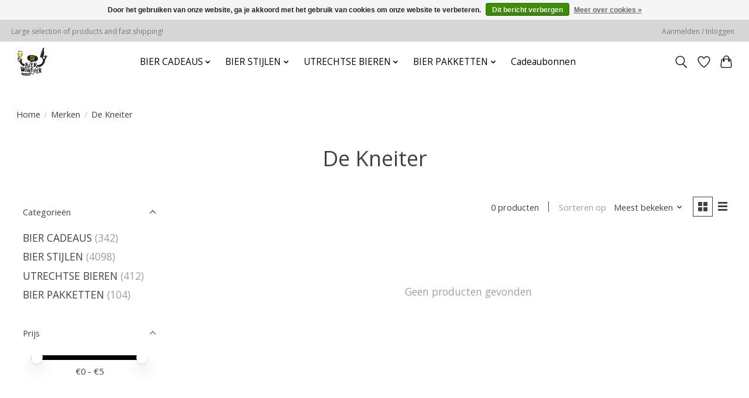

--- FILE ---
content_type: text/javascript;charset=utf-8
request_url: https://www.bierwinkelier.nl/services/stats/pageview.js
body_size: -413
content:
// SEOshop 16-01-2026 15:58:34